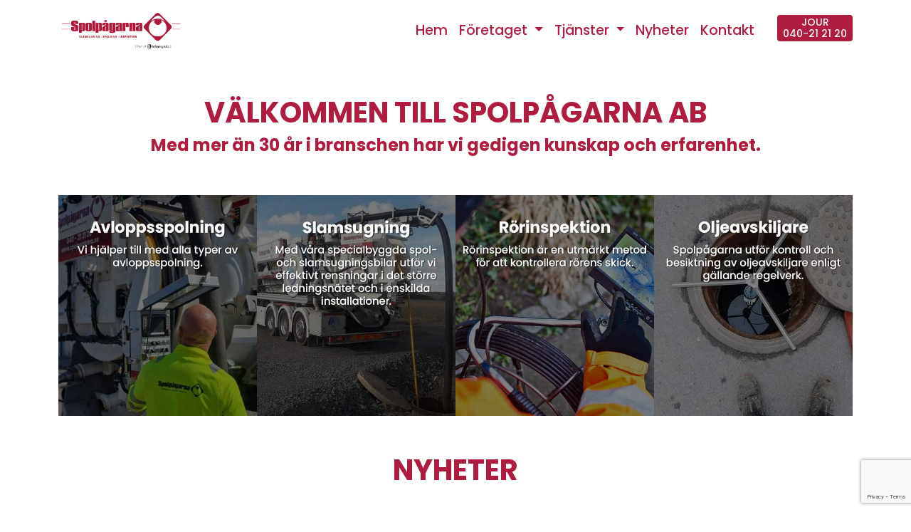

--- FILE ---
content_type: text/html; charset=UTF-8
request_url: https://www.spolpagarna.se/
body_size: 12039
content:
<!doctype html>
<html lang="en"><!-- InstanceBegin template="/Templates/std.dwt.php" codeOutsideHTMLIsLocked="false" -->
<head>
<meta charset="utf-8">
<meta name="viewport" content="width=device-width, initial-scale=1">
<!-- InstanceBeginEditable name="doctitle" -->
<title>Spolpågarna AB | Avloppsspolning och slamsugning i Malmö med omnejd</title>
<!-- InstanceEndEditable -->
<link href="https://cdn.jsdelivr.net/npm/bootstrap@5.3.3/dist/css/bootstrap.min.css" rel="stylesheet" integrity="sha384-QWTKZyjpPEjISv5WaRU9OFeRpok6YctnYmDr5pNlyT2bRjXh0JMhjY6hW+ALEwIH" crossorigin="anonymous">
<link rel="preconnect" href="https://fonts.googleapis.com">
<link rel="preconnect" href="https://fonts.gstatic.com" crossorigin>
<link href="https://fonts.googleapis.com/css2?family=Poppins:ital,wght@0,400;0,500;0,600;0,700;1,400&display=swap" rel="stylesheet">
<link rel="stylesheet" href="https://cdn.jsdelivr.net/npm/bootstrap-icons@1.11.3/font/bootstrap-icons.min.css">
<link href="lib/styles.css" rel="stylesheet" type="text/css">
<meta property="og:site_name" content="Spolpågarna" />
<link rel="canonical" href="https://www.spolpagarna.se/" />
<meta property="og:url" content="https://www.spolpagarna.se/" />
<meta property="og:locale" content="sv_SE" />
<meta property="og:type" content="website" />
<link rel="icon" href="/img/favicon/32x32.png" sizes="32x32" />
<link rel="icon" href="/img/favicon/192x192.png" sizes="192x192" />
<link rel="apple-touch-icon" href="/img/favicon/180x180.png" />
<meta name="msapplication-TileImage" content="/img/favicon/270x270.png" />
<!-- Google tag (gtag.js) -->
<script async src="https://www.googletagmanager.com/gtag/js?id=G-57Z2Y0VH4Z"></script>
<script>
window.dataLayer = window.dataLayer || [];
function gtag(){dataLayer.push(arguments);}
gtag('js', new Date());
gtag('config', 'G-57Z2Y0VH4Z');
</script>
<script src="https://app.weply.chat/widget/2b3a299a1b67112ccd04923f3245b026" async></script>
<!-- InstanceBeginEditable name="head" -->
<meta name="description" content="Spolpågarna hjälper dig med avloppsspolning, slamsugning, rörinspektion (filma rör) med mera i Malmö, Trelleborg, Svedala, Skurup, Vellinge och närliggande kommuner.">
<meta name="keywords" content="stopp i rören, avloppsproblem, översvämning, filma avlopp, slamsugning, avloppsspolning, stopp i avlopp, stopp vask, stopp toa, stopp golvbrunn, stopp kök, rötter i avlopp, högtrycksspolning, rörspolning, rörinspektion, filma rör, malmö, trelleborg, svedala, skurup, vellinge">
<meta property="og:title" content="Spolpågarna" />
<meta property="og:description" content="Inget jobb är för stort eller litet." />
<script src="https://www.google.com/recaptcha/api.js" async defer></script>
<script>
   function onSubmit(token) {
     document.getElementById("kontaktform").submit();
   }
</script>
<!-- InstanceEndEditable -->
</head>
<body>
<nav class="navbar navbar-expand-lg bg-white sticky-top mb-md-3">
    <div class="container-lg"> <a class="navbar-brand" href="/"><img src="img/logo_spolpagarna.png" title="Spolpågarna"/></a>
        <button class="navbar-toggler" type="button" data-bs-toggle="collapse" data-bs-target="#navbarSupportedContent" aria-controls="navbarSupportedContent" aria-expanded="false" aria-label="Toggle navigation"> <span class="navbar-toggler-icon"></span> </button>
        <div class="collapse navbar-collapse" id="navbarSupportedContent">
            <ul class="navbar-nav ms-auto mb-2 mb-lg-0">
                <li class="nav-item"> <a class="nav-link" aria-current="page" href="/">Hem</a> </li>
                <li class="nav-item dropdown"> <a class="nav-link dropdown-toggle" href="#" role="button" data-bs-toggle="dropdown" aria-expanded="false"> Företaget </a>
                    <ul class="dropdown-menu">
                        <li><a class="dropdown-item" href="/historik/">Historik</a></li>
                        <li><a class="dropdown-item" href="/jobb/">Jobba hos oss</a></li>
                        <li><a class="dropdown-item" href="/miljopolicy/">Miljöpolicy</a></li>
                        <li><a class="dropdown-item" href="/personuppgiftspolicy/">Personuppgiftspolicy</a></li>
                        <li><a class="dropdown-item" href="/partners">Partners</a></li>
                    </ul>
                </li>
                <li class="nav-item dropdown"> <a class="nav-link dropdown-toggle" href="#" role="button" data-bs-toggle="dropdown" aria-expanded="false"> Tjänster </a>
                    <ul class="dropdown-menu">
                        <li><a class="dropdown-item" href="/avloppsspolning/">Avloppsspolning</a></li>
                       	<li><a class="dropdown-item" href="/underhallsspolning/">Underhållsspolning</a></li>
			<li><a class="dropdown-item" href="/rotskarning/">Rotskärning och fräsning</a></li>
                        <li><a class="dropdown-item" href="/rorinspektion/">Rörinspektion</a></li>
                        <li><a class="dropdown-item" href="/slamsugning/">Slamsugning</a></li>
                        <li><a class="dropdown-item" href="/besiktning-oljeavskiljare/">Besiktning oljeavskiljare</a></li>
                        <li><a class="dropdown-item" href="/jour/">Jour</a></li>
                    </ul>
                </li>
                <li class="nav-item"> <a class="nav-link" href="/nyheter/">Nyheter</a> </li>
                <li class="nav-item me-lg-4"> <a class="nav-link" href="/kontakt/">Kontakt</a> </li>
                <li class="nav-item"> <a class="btn btn-sm btn-jour bg-spag text-white" href="tel:+4640212120" role="button">JOUR<br>
                    040-21&nbsp;21&nbsp;20</a> </li>
            </ul>
        </div>
    </div>
</nav>
<!-- InstanceBeginEditable name="body" --> 
<!-- Page Content -->
<div class="container-lg">

    <div class="row my-5">
        <div class="col text-center">
            <h1 class="color-spag text-uppercase" style="font-weight:700; font-size: 2.5rem;">Välkommen till Spolpågarna AB</h1>
            <h4 class="color-spag">Med mer än 30 år i branschen har vi gedigen kunskap och erfarenhet.</h4>
        </div>
    </div>
    <div class="row gx-0 my-5">
        <div class="col-xs-12 col-md-6 col-lg-3 pb-1"> <a href="/avloppsspolning/"><img src="img/hover-front/avloppsspolning.jpg" class="w-100" /></a> </div>
        <div class="col-xs-12 col-md-6 col-lg-3 pb-1">
            <div class="bg-image"> <a href="/slamsugning/"> <img src="img/hover-front/slamsugning.jpg" class="w-100" /> </a> </div>
        </div>
        <div class="col-xs-12 col-md-6 col-lg-3 pb-1">
            <div class="bg-image"> <a href="/rorinspektion/"> <img src="img/hover-front/rorinspektion.jpg" class="w-100" /> </a> </div>
        </div>
        <div class="col-xs-12 col-md-6 col-lg-3 pb-1">
            <div class="bg-image"> <a href="/besiktning-oljeavskiljare/"><img src="img/hover-front/oljeavskiljare.jpg" class="w-100" /> </a> </div>
        </div>
    </div>
    
    <div class="row mt-5">
        <div class="col text-center">
            <h1 class="color-spag text-uppercase" style="font-weight:700; font-size: 2.5rem;">Nyheter</h1>
        </div>
    </div>
    <div class="row my-5">
        <div class="col text-center">
	   <script type="text/javascript" src="https://www.juicer.io/embed/spolpagarna/embed-code.js?per=4&columns=4&pages=1&style=slider" async defer></script>
	</div>
  </div>    
            
    <a id="kontakt"></a>
    <div class="row my-5">
        <div class="col mb-4">
	    <h1 class="color-spag text-uppercase" style="font-weight:700; font-size: 2.5rem;">En del av Infralogistic</h1>
	    <p>Spolpågarna förvärvades i april 2025 av <a href="https://infralogistic.se" target=_blank>Infralogistic</a> och vi ser fram mot att fortsätta utveckla våra tjänster tillsammans med våra nya ägare.</p>
	    <p><a href="/press250415.pdf">Läs gärna mer i pressmeddelandet</a>.
	    <p>&nbsp;</p>
            <h1 class="color-spag text-uppercase" style="font-weight:700; font-size: 2.5rem;">Jobba hos oss</h1>
            <p>Är du intresserad av att börja arbeta hos oss på Spolpågarna? </p>
            <p><a class="btn btn-spag" href="/jobb/" role="button">Läs mer</a></p>
            <p class="pt-5"> <a href="https://www.stvf.se" target="_blank"><img src="img/stvf.png" class="img-fluid me-2" style="max-width: 8em;"></a> <a href="https://www.sptass.eu/sv" target="_blank"><img src="img/stor.png" class="img-fluid ms-2" style="max-width: 10em;"></a> </p>
        </div>


        <div class="w-100 d-lg-none d-xs-block"></div>
        <div class="col ingressplatta p-3">
            <h2>Kontakta oss </h2>
                        <form id="kontaktform" method="post" action="/#kontakt" enctype="multipart/form-data">
                <div class="mb-3">
                    <label for="namn" class="form-label">Namn </label>
                    <input type="text" class="form-control required" required id="namn" name="namn" autocomplete="organization" value="">
                </div>
                <div class="mb-3">
                    <label for="tel" class="form-label">Telefon </label>
                    <input type="text" class="form-control required" required id="tel" name="tel" value="">
                </div>
                <div class="mb-3">
                    <label for="email" class="form-label">E-post </label>
                    <input type="email" class="form-control required" required id="email" name="email" value="">
                </div>
                <div class="mb-3">
                    <label for="ovr" class="form-label">Övrig information</label>
                    <textarea name="ovr" class="form-control" rows="4"></textarea>
                </div>
                <div class="mb-3">
                    <div class="form-check">
                        <input class="form-check-input" type="checkbox" value="1" id="agree" name="agree" required >
                        <label class="form-check-label small" for="agree">Jag ger mitt samtycke till att samla in och spara data från detta formulär.</label>
                    </div>
                </div>
                <div class="mb-3">
                    <input type="hidden" name="form_submit" value="1">
                    <button class="btn btn-spag g-recaptcha" type="submit" data-sitekey="6LdKsIYqAAAAAGZ9X9DtQvQBB8ZaD4Z9Uy0QXn0d" data-callback="onSubmit" data-action="submit">Skicka</button>
                </div>
            </form>
        </div>
    </div>
    
</div>
<!-- /.container --> 
<!-- InstanceEndEditable -->
<div class="container-lg">
    <div class="row bg-spag text-white mt-5 p-2 mb-1">
        <div class="col text-center mt-2"><img src="img/logotyp_spolpagarna_inverted_sized.png" class="img-fluid" /></div>
        <div class="col mt-2">
            <p><strong>Kontakt</strong><br>
                <a href="tel:040212120" class="footer_link">Tel: 040 – 21 21 20</a><br>
                <a href="mailto:info@spolpagarna.se" class="footer_link">info@spolpagarna.se</a></p>
        </div>
        <div class="w-100 d-lg-none d-xs-block"></div>
        <div class="col mt-2">
            <p><strong>Vi finns i Malmö</strong><br>
                Singelgatan 8<br>
                21228 Malmö</p>
        </div>
        <div class="col text-center mt-2">
            <div style="font-size: 3rem;">
                <a href="https://www.facebook.com/spolpagarna" class="footer_link" target="_blank"><i class="bi bi-facebook"></i></a>
                <a href="https://se.linkedin.com/company/spolp%C3%A5garna-ab" class="footer_link" target="_blank"><i class="bi bi-linkedin"></i></a>
            </div>
        </div>
    </div>
</div>
<!-- InstanceBeginEditable name="endpage" -->
<!-- InstanceEndEditable --> 
<script src="https://cdn.jsdelivr.net/npm/bootstrap@5.3.3/dist/js/bootstrap.bundle.min.js" integrity="sha384-YvpcrYf0tY3lHB60NNkmXc5s9fDVZLESaAA55NDzOxhy9GkcIdslK1eN7N6jIeHz" crossorigin="anonymous"></script>
</body>
<!-- InstanceEnd --></html>


--- FILE ---
content_type: text/html; charset=utf-8
request_url: https://www.google.com/recaptcha/api2/anchor?ar=1&k=6LdKsIYqAAAAAGZ9X9DtQvQBB8ZaD4Z9Uy0QXn0d&co=aHR0cHM6Ly93d3cuc3BvbHBhZ2FybmEuc2U6NDQz&hl=en&v=N67nZn4AqZkNcbeMu4prBgzg&size=invisible&sa=submit&anchor-ms=20000&execute-ms=30000&cb=fdppad3xxt09
body_size: 48997
content:
<!DOCTYPE HTML><html dir="ltr" lang="en"><head><meta http-equiv="Content-Type" content="text/html; charset=UTF-8">
<meta http-equiv="X-UA-Compatible" content="IE=edge">
<title>reCAPTCHA</title>
<style type="text/css">
/* cyrillic-ext */
@font-face {
  font-family: 'Roboto';
  font-style: normal;
  font-weight: 400;
  font-stretch: 100%;
  src: url(//fonts.gstatic.com/s/roboto/v48/KFO7CnqEu92Fr1ME7kSn66aGLdTylUAMa3GUBHMdazTgWw.woff2) format('woff2');
  unicode-range: U+0460-052F, U+1C80-1C8A, U+20B4, U+2DE0-2DFF, U+A640-A69F, U+FE2E-FE2F;
}
/* cyrillic */
@font-face {
  font-family: 'Roboto';
  font-style: normal;
  font-weight: 400;
  font-stretch: 100%;
  src: url(//fonts.gstatic.com/s/roboto/v48/KFO7CnqEu92Fr1ME7kSn66aGLdTylUAMa3iUBHMdazTgWw.woff2) format('woff2');
  unicode-range: U+0301, U+0400-045F, U+0490-0491, U+04B0-04B1, U+2116;
}
/* greek-ext */
@font-face {
  font-family: 'Roboto';
  font-style: normal;
  font-weight: 400;
  font-stretch: 100%;
  src: url(//fonts.gstatic.com/s/roboto/v48/KFO7CnqEu92Fr1ME7kSn66aGLdTylUAMa3CUBHMdazTgWw.woff2) format('woff2');
  unicode-range: U+1F00-1FFF;
}
/* greek */
@font-face {
  font-family: 'Roboto';
  font-style: normal;
  font-weight: 400;
  font-stretch: 100%;
  src: url(//fonts.gstatic.com/s/roboto/v48/KFO7CnqEu92Fr1ME7kSn66aGLdTylUAMa3-UBHMdazTgWw.woff2) format('woff2');
  unicode-range: U+0370-0377, U+037A-037F, U+0384-038A, U+038C, U+038E-03A1, U+03A3-03FF;
}
/* math */
@font-face {
  font-family: 'Roboto';
  font-style: normal;
  font-weight: 400;
  font-stretch: 100%;
  src: url(//fonts.gstatic.com/s/roboto/v48/KFO7CnqEu92Fr1ME7kSn66aGLdTylUAMawCUBHMdazTgWw.woff2) format('woff2');
  unicode-range: U+0302-0303, U+0305, U+0307-0308, U+0310, U+0312, U+0315, U+031A, U+0326-0327, U+032C, U+032F-0330, U+0332-0333, U+0338, U+033A, U+0346, U+034D, U+0391-03A1, U+03A3-03A9, U+03B1-03C9, U+03D1, U+03D5-03D6, U+03F0-03F1, U+03F4-03F5, U+2016-2017, U+2034-2038, U+203C, U+2040, U+2043, U+2047, U+2050, U+2057, U+205F, U+2070-2071, U+2074-208E, U+2090-209C, U+20D0-20DC, U+20E1, U+20E5-20EF, U+2100-2112, U+2114-2115, U+2117-2121, U+2123-214F, U+2190, U+2192, U+2194-21AE, U+21B0-21E5, U+21F1-21F2, U+21F4-2211, U+2213-2214, U+2216-22FF, U+2308-230B, U+2310, U+2319, U+231C-2321, U+2336-237A, U+237C, U+2395, U+239B-23B7, U+23D0, U+23DC-23E1, U+2474-2475, U+25AF, U+25B3, U+25B7, U+25BD, U+25C1, U+25CA, U+25CC, U+25FB, U+266D-266F, U+27C0-27FF, U+2900-2AFF, U+2B0E-2B11, U+2B30-2B4C, U+2BFE, U+3030, U+FF5B, U+FF5D, U+1D400-1D7FF, U+1EE00-1EEFF;
}
/* symbols */
@font-face {
  font-family: 'Roboto';
  font-style: normal;
  font-weight: 400;
  font-stretch: 100%;
  src: url(//fonts.gstatic.com/s/roboto/v48/KFO7CnqEu92Fr1ME7kSn66aGLdTylUAMaxKUBHMdazTgWw.woff2) format('woff2');
  unicode-range: U+0001-000C, U+000E-001F, U+007F-009F, U+20DD-20E0, U+20E2-20E4, U+2150-218F, U+2190, U+2192, U+2194-2199, U+21AF, U+21E6-21F0, U+21F3, U+2218-2219, U+2299, U+22C4-22C6, U+2300-243F, U+2440-244A, U+2460-24FF, U+25A0-27BF, U+2800-28FF, U+2921-2922, U+2981, U+29BF, U+29EB, U+2B00-2BFF, U+4DC0-4DFF, U+FFF9-FFFB, U+10140-1018E, U+10190-1019C, U+101A0, U+101D0-101FD, U+102E0-102FB, U+10E60-10E7E, U+1D2C0-1D2D3, U+1D2E0-1D37F, U+1F000-1F0FF, U+1F100-1F1AD, U+1F1E6-1F1FF, U+1F30D-1F30F, U+1F315, U+1F31C, U+1F31E, U+1F320-1F32C, U+1F336, U+1F378, U+1F37D, U+1F382, U+1F393-1F39F, U+1F3A7-1F3A8, U+1F3AC-1F3AF, U+1F3C2, U+1F3C4-1F3C6, U+1F3CA-1F3CE, U+1F3D4-1F3E0, U+1F3ED, U+1F3F1-1F3F3, U+1F3F5-1F3F7, U+1F408, U+1F415, U+1F41F, U+1F426, U+1F43F, U+1F441-1F442, U+1F444, U+1F446-1F449, U+1F44C-1F44E, U+1F453, U+1F46A, U+1F47D, U+1F4A3, U+1F4B0, U+1F4B3, U+1F4B9, U+1F4BB, U+1F4BF, U+1F4C8-1F4CB, U+1F4D6, U+1F4DA, U+1F4DF, U+1F4E3-1F4E6, U+1F4EA-1F4ED, U+1F4F7, U+1F4F9-1F4FB, U+1F4FD-1F4FE, U+1F503, U+1F507-1F50B, U+1F50D, U+1F512-1F513, U+1F53E-1F54A, U+1F54F-1F5FA, U+1F610, U+1F650-1F67F, U+1F687, U+1F68D, U+1F691, U+1F694, U+1F698, U+1F6AD, U+1F6B2, U+1F6B9-1F6BA, U+1F6BC, U+1F6C6-1F6CF, U+1F6D3-1F6D7, U+1F6E0-1F6EA, U+1F6F0-1F6F3, U+1F6F7-1F6FC, U+1F700-1F7FF, U+1F800-1F80B, U+1F810-1F847, U+1F850-1F859, U+1F860-1F887, U+1F890-1F8AD, U+1F8B0-1F8BB, U+1F8C0-1F8C1, U+1F900-1F90B, U+1F93B, U+1F946, U+1F984, U+1F996, U+1F9E9, U+1FA00-1FA6F, U+1FA70-1FA7C, U+1FA80-1FA89, U+1FA8F-1FAC6, U+1FACE-1FADC, U+1FADF-1FAE9, U+1FAF0-1FAF8, U+1FB00-1FBFF;
}
/* vietnamese */
@font-face {
  font-family: 'Roboto';
  font-style: normal;
  font-weight: 400;
  font-stretch: 100%;
  src: url(//fonts.gstatic.com/s/roboto/v48/KFO7CnqEu92Fr1ME7kSn66aGLdTylUAMa3OUBHMdazTgWw.woff2) format('woff2');
  unicode-range: U+0102-0103, U+0110-0111, U+0128-0129, U+0168-0169, U+01A0-01A1, U+01AF-01B0, U+0300-0301, U+0303-0304, U+0308-0309, U+0323, U+0329, U+1EA0-1EF9, U+20AB;
}
/* latin-ext */
@font-face {
  font-family: 'Roboto';
  font-style: normal;
  font-weight: 400;
  font-stretch: 100%;
  src: url(//fonts.gstatic.com/s/roboto/v48/KFO7CnqEu92Fr1ME7kSn66aGLdTylUAMa3KUBHMdazTgWw.woff2) format('woff2');
  unicode-range: U+0100-02BA, U+02BD-02C5, U+02C7-02CC, U+02CE-02D7, U+02DD-02FF, U+0304, U+0308, U+0329, U+1D00-1DBF, U+1E00-1E9F, U+1EF2-1EFF, U+2020, U+20A0-20AB, U+20AD-20C0, U+2113, U+2C60-2C7F, U+A720-A7FF;
}
/* latin */
@font-face {
  font-family: 'Roboto';
  font-style: normal;
  font-weight: 400;
  font-stretch: 100%;
  src: url(//fonts.gstatic.com/s/roboto/v48/KFO7CnqEu92Fr1ME7kSn66aGLdTylUAMa3yUBHMdazQ.woff2) format('woff2');
  unicode-range: U+0000-00FF, U+0131, U+0152-0153, U+02BB-02BC, U+02C6, U+02DA, U+02DC, U+0304, U+0308, U+0329, U+2000-206F, U+20AC, U+2122, U+2191, U+2193, U+2212, U+2215, U+FEFF, U+FFFD;
}
/* cyrillic-ext */
@font-face {
  font-family: 'Roboto';
  font-style: normal;
  font-weight: 500;
  font-stretch: 100%;
  src: url(//fonts.gstatic.com/s/roboto/v48/KFO7CnqEu92Fr1ME7kSn66aGLdTylUAMa3GUBHMdazTgWw.woff2) format('woff2');
  unicode-range: U+0460-052F, U+1C80-1C8A, U+20B4, U+2DE0-2DFF, U+A640-A69F, U+FE2E-FE2F;
}
/* cyrillic */
@font-face {
  font-family: 'Roboto';
  font-style: normal;
  font-weight: 500;
  font-stretch: 100%;
  src: url(//fonts.gstatic.com/s/roboto/v48/KFO7CnqEu92Fr1ME7kSn66aGLdTylUAMa3iUBHMdazTgWw.woff2) format('woff2');
  unicode-range: U+0301, U+0400-045F, U+0490-0491, U+04B0-04B1, U+2116;
}
/* greek-ext */
@font-face {
  font-family: 'Roboto';
  font-style: normal;
  font-weight: 500;
  font-stretch: 100%;
  src: url(//fonts.gstatic.com/s/roboto/v48/KFO7CnqEu92Fr1ME7kSn66aGLdTylUAMa3CUBHMdazTgWw.woff2) format('woff2');
  unicode-range: U+1F00-1FFF;
}
/* greek */
@font-face {
  font-family: 'Roboto';
  font-style: normal;
  font-weight: 500;
  font-stretch: 100%;
  src: url(//fonts.gstatic.com/s/roboto/v48/KFO7CnqEu92Fr1ME7kSn66aGLdTylUAMa3-UBHMdazTgWw.woff2) format('woff2');
  unicode-range: U+0370-0377, U+037A-037F, U+0384-038A, U+038C, U+038E-03A1, U+03A3-03FF;
}
/* math */
@font-face {
  font-family: 'Roboto';
  font-style: normal;
  font-weight: 500;
  font-stretch: 100%;
  src: url(//fonts.gstatic.com/s/roboto/v48/KFO7CnqEu92Fr1ME7kSn66aGLdTylUAMawCUBHMdazTgWw.woff2) format('woff2');
  unicode-range: U+0302-0303, U+0305, U+0307-0308, U+0310, U+0312, U+0315, U+031A, U+0326-0327, U+032C, U+032F-0330, U+0332-0333, U+0338, U+033A, U+0346, U+034D, U+0391-03A1, U+03A3-03A9, U+03B1-03C9, U+03D1, U+03D5-03D6, U+03F0-03F1, U+03F4-03F5, U+2016-2017, U+2034-2038, U+203C, U+2040, U+2043, U+2047, U+2050, U+2057, U+205F, U+2070-2071, U+2074-208E, U+2090-209C, U+20D0-20DC, U+20E1, U+20E5-20EF, U+2100-2112, U+2114-2115, U+2117-2121, U+2123-214F, U+2190, U+2192, U+2194-21AE, U+21B0-21E5, U+21F1-21F2, U+21F4-2211, U+2213-2214, U+2216-22FF, U+2308-230B, U+2310, U+2319, U+231C-2321, U+2336-237A, U+237C, U+2395, U+239B-23B7, U+23D0, U+23DC-23E1, U+2474-2475, U+25AF, U+25B3, U+25B7, U+25BD, U+25C1, U+25CA, U+25CC, U+25FB, U+266D-266F, U+27C0-27FF, U+2900-2AFF, U+2B0E-2B11, U+2B30-2B4C, U+2BFE, U+3030, U+FF5B, U+FF5D, U+1D400-1D7FF, U+1EE00-1EEFF;
}
/* symbols */
@font-face {
  font-family: 'Roboto';
  font-style: normal;
  font-weight: 500;
  font-stretch: 100%;
  src: url(//fonts.gstatic.com/s/roboto/v48/KFO7CnqEu92Fr1ME7kSn66aGLdTylUAMaxKUBHMdazTgWw.woff2) format('woff2');
  unicode-range: U+0001-000C, U+000E-001F, U+007F-009F, U+20DD-20E0, U+20E2-20E4, U+2150-218F, U+2190, U+2192, U+2194-2199, U+21AF, U+21E6-21F0, U+21F3, U+2218-2219, U+2299, U+22C4-22C6, U+2300-243F, U+2440-244A, U+2460-24FF, U+25A0-27BF, U+2800-28FF, U+2921-2922, U+2981, U+29BF, U+29EB, U+2B00-2BFF, U+4DC0-4DFF, U+FFF9-FFFB, U+10140-1018E, U+10190-1019C, U+101A0, U+101D0-101FD, U+102E0-102FB, U+10E60-10E7E, U+1D2C0-1D2D3, U+1D2E0-1D37F, U+1F000-1F0FF, U+1F100-1F1AD, U+1F1E6-1F1FF, U+1F30D-1F30F, U+1F315, U+1F31C, U+1F31E, U+1F320-1F32C, U+1F336, U+1F378, U+1F37D, U+1F382, U+1F393-1F39F, U+1F3A7-1F3A8, U+1F3AC-1F3AF, U+1F3C2, U+1F3C4-1F3C6, U+1F3CA-1F3CE, U+1F3D4-1F3E0, U+1F3ED, U+1F3F1-1F3F3, U+1F3F5-1F3F7, U+1F408, U+1F415, U+1F41F, U+1F426, U+1F43F, U+1F441-1F442, U+1F444, U+1F446-1F449, U+1F44C-1F44E, U+1F453, U+1F46A, U+1F47D, U+1F4A3, U+1F4B0, U+1F4B3, U+1F4B9, U+1F4BB, U+1F4BF, U+1F4C8-1F4CB, U+1F4D6, U+1F4DA, U+1F4DF, U+1F4E3-1F4E6, U+1F4EA-1F4ED, U+1F4F7, U+1F4F9-1F4FB, U+1F4FD-1F4FE, U+1F503, U+1F507-1F50B, U+1F50D, U+1F512-1F513, U+1F53E-1F54A, U+1F54F-1F5FA, U+1F610, U+1F650-1F67F, U+1F687, U+1F68D, U+1F691, U+1F694, U+1F698, U+1F6AD, U+1F6B2, U+1F6B9-1F6BA, U+1F6BC, U+1F6C6-1F6CF, U+1F6D3-1F6D7, U+1F6E0-1F6EA, U+1F6F0-1F6F3, U+1F6F7-1F6FC, U+1F700-1F7FF, U+1F800-1F80B, U+1F810-1F847, U+1F850-1F859, U+1F860-1F887, U+1F890-1F8AD, U+1F8B0-1F8BB, U+1F8C0-1F8C1, U+1F900-1F90B, U+1F93B, U+1F946, U+1F984, U+1F996, U+1F9E9, U+1FA00-1FA6F, U+1FA70-1FA7C, U+1FA80-1FA89, U+1FA8F-1FAC6, U+1FACE-1FADC, U+1FADF-1FAE9, U+1FAF0-1FAF8, U+1FB00-1FBFF;
}
/* vietnamese */
@font-face {
  font-family: 'Roboto';
  font-style: normal;
  font-weight: 500;
  font-stretch: 100%;
  src: url(//fonts.gstatic.com/s/roboto/v48/KFO7CnqEu92Fr1ME7kSn66aGLdTylUAMa3OUBHMdazTgWw.woff2) format('woff2');
  unicode-range: U+0102-0103, U+0110-0111, U+0128-0129, U+0168-0169, U+01A0-01A1, U+01AF-01B0, U+0300-0301, U+0303-0304, U+0308-0309, U+0323, U+0329, U+1EA0-1EF9, U+20AB;
}
/* latin-ext */
@font-face {
  font-family: 'Roboto';
  font-style: normal;
  font-weight: 500;
  font-stretch: 100%;
  src: url(//fonts.gstatic.com/s/roboto/v48/KFO7CnqEu92Fr1ME7kSn66aGLdTylUAMa3KUBHMdazTgWw.woff2) format('woff2');
  unicode-range: U+0100-02BA, U+02BD-02C5, U+02C7-02CC, U+02CE-02D7, U+02DD-02FF, U+0304, U+0308, U+0329, U+1D00-1DBF, U+1E00-1E9F, U+1EF2-1EFF, U+2020, U+20A0-20AB, U+20AD-20C0, U+2113, U+2C60-2C7F, U+A720-A7FF;
}
/* latin */
@font-face {
  font-family: 'Roboto';
  font-style: normal;
  font-weight: 500;
  font-stretch: 100%;
  src: url(//fonts.gstatic.com/s/roboto/v48/KFO7CnqEu92Fr1ME7kSn66aGLdTylUAMa3yUBHMdazQ.woff2) format('woff2');
  unicode-range: U+0000-00FF, U+0131, U+0152-0153, U+02BB-02BC, U+02C6, U+02DA, U+02DC, U+0304, U+0308, U+0329, U+2000-206F, U+20AC, U+2122, U+2191, U+2193, U+2212, U+2215, U+FEFF, U+FFFD;
}
/* cyrillic-ext */
@font-face {
  font-family: 'Roboto';
  font-style: normal;
  font-weight: 900;
  font-stretch: 100%;
  src: url(//fonts.gstatic.com/s/roboto/v48/KFO7CnqEu92Fr1ME7kSn66aGLdTylUAMa3GUBHMdazTgWw.woff2) format('woff2');
  unicode-range: U+0460-052F, U+1C80-1C8A, U+20B4, U+2DE0-2DFF, U+A640-A69F, U+FE2E-FE2F;
}
/* cyrillic */
@font-face {
  font-family: 'Roboto';
  font-style: normal;
  font-weight: 900;
  font-stretch: 100%;
  src: url(//fonts.gstatic.com/s/roboto/v48/KFO7CnqEu92Fr1ME7kSn66aGLdTylUAMa3iUBHMdazTgWw.woff2) format('woff2');
  unicode-range: U+0301, U+0400-045F, U+0490-0491, U+04B0-04B1, U+2116;
}
/* greek-ext */
@font-face {
  font-family: 'Roboto';
  font-style: normal;
  font-weight: 900;
  font-stretch: 100%;
  src: url(//fonts.gstatic.com/s/roboto/v48/KFO7CnqEu92Fr1ME7kSn66aGLdTylUAMa3CUBHMdazTgWw.woff2) format('woff2');
  unicode-range: U+1F00-1FFF;
}
/* greek */
@font-face {
  font-family: 'Roboto';
  font-style: normal;
  font-weight: 900;
  font-stretch: 100%;
  src: url(//fonts.gstatic.com/s/roboto/v48/KFO7CnqEu92Fr1ME7kSn66aGLdTylUAMa3-UBHMdazTgWw.woff2) format('woff2');
  unicode-range: U+0370-0377, U+037A-037F, U+0384-038A, U+038C, U+038E-03A1, U+03A3-03FF;
}
/* math */
@font-face {
  font-family: 'Roboto';
  font-style: normal;
  font-weight: 900;
  font-stretch: 100%;
  src: url(//fonts.gstatic.com/s/roboto/v48/KFO7CnqEu92Fr1ME7kSn66aGLdTylUAMawCUBHMdazTgWw.woff2) format('woff2');
  unicode-range: U+0302-0303, U+0305, U+0307-0308, U+0310, U+0312, U+0315, U+031A, U+0326-0327, U+032C, U+032F-0330, U+0332-0333, U+0338, U+033A, U+0346, U+034D, U+0391-03A1, U+03A3-03A9, U+03B1-03C9, U+03D1, U+03D5-03D6, U+03F0-03F1, U+03F4-03F5, U+2016-2017, U+2034-2038, U+203C, U+2040, U+2043, U+2047, U+2050, U+2057, U+205F, U+2070-2071, U+2074-208E, U+2090-209C, U+20D0-20DC, U+20E1, U+20E5-20EF, U+2100-2112, U+2114-2115, U+2117-2121, U+2123-214F, U+2190, U+2192, U+2194-21AE, U+21B0-21E5, U+21F1-21F2, U+21F4-2211, U+2213-2214, U+2216-22FF, U+2308-230B, U+2310, U+2319, U+231C-2321, U+2336-237A, U+237C, U+2395, U+239B-23B7, U+23D0, U+23DC-23E1, U+2474-2475, U+25AF, U+25B3, U+25B7, U+25BD, U+25C1, U+25CA, U+25CC, U+25FB, U+266D-266F, U+27C0-27FF, U+2900-2AFF, U+2B0E-2B11, U+2B30-2B4C, U+2BFE, U+3030, U+FF5B, U+FF5D, U+1D400-1D7FF, U+1EE00-1EEFF;
}
/* symbols */
@font-face {
  font-family: 'Roboto';
  font-style: normal;
  font-weight: 900;
  font-stretch: 100%;
  src: url(//fonts.gstatic.com/s/roboto/v48/KFO7CnqEu92Fr1ME7kSn66aGLdTylUAMaxKUBHMdazTgWw.woff2) format('woff2');
  unicode-range: U+0001-000C, U+000E-001F, U+007F-009F, U+20DD-20E0, U+20E2-20E4, U+2150-218F, U+2190, U+2192, U+2194-2199, U+21AF, U+21E6-21F0, U+21F3, U+2218-2219, U+2299, U+22C4-22C6, U+2300-243F, U+2440-244A, U+2460-24FF, U+25A0-27BF, U+2800-28FF, U+2921-2922, U+2981, U+29BF, U+29EB, U+2B00-2BFF, U+4DC0-4DFF, U+FFF9-FFFB, U+10140-1018E, U+10190-1019C, U+101A0, U+101D0-101FD, U+102E0-102FB, U+10E60-10E7E, U+1D2C0-1D2D3, U+1D2E0-1D37F, U+1F000-1F0FF, U+1F100-1F1AD, U+1F1E6-1F1FF, U+1F30D-1F30F, U+1F315, U+1F31C, U+1F31E, U+1F320-1F32C, U+1F336, U+1F378, U+1F37D, U+1F382, U+1F393-1F39F, U+1F3A7-1F3A8, U+1F3AC-1F3AF, U+1F3C2, U+1F3C4-1F3C6, U+1F3CA-1F3CE, U+1F3D4-1F3E0, U+1F3ED, U+1F3F1-1F3F3, U+1F3F5-1F3F7, U+1F408, U+1F415, U+1F41F, U+1F426, U+1F43F, U+1F441-1F442, U+1F444, U+1F446-1F449, U+1F44C-1F44E, U+1F453, U+1F46A, U+1F47D, U+1F4A3, U+1F4B0, U+1F4B3, U+1F4B9, U+1F4BB, U+1F4BF, U+1F4C8-1F4CB, U+1F4D6, U+1F4DA, U+1F4DF, U+1F4E3-1F4E6, U+1F4EA-1F4ED, U+1F4F7, U+1F4F9-1F4FB, U+1F4FD-1F4FE, U+1F503, U+1F507-1F50B, U+1F50D, U+1F512-1F513, U+1F53E-1F54A, U+1F54F-1F5FA, U+1F610, U+1F650-1F67F, U+1F687, U+1F68D, U+1F691, U+1F694, U+1F698, U+1F6AD, U+1F6B2, U+1F6B9-1F6BA, U+1F6BC, U+1F6C6-1F6CF, U+1F6D3-1F6D7, U+1F6E0-1F6EA, U+1F6F0-1F6F3, U+1F6F7-1F6FC, U+1F700-1F7FF, U+1F800-1F80B, U+1F810-1F847, U+1F850-1F859, U+1F860-1F887, U+1F890-1F8AD, U+1F8B0-1F8BB, U+1F8C0-1F8C1, U+1F900-1F90B, U+1F93B, U+1F946, U+1F984, U+1F996, U+1F9E9, U+1FA00-1FA6F, U+1FA70-1FA7C, U+1FA80-1FA89, U+1FA8F-1FAC6, U+1FACE-1FADC, U+1FADF-1FAE9, U+1FAF0-1FAF8, U+1FB00-1FBFF;
}
/* vietnamese */
@font-face {
  font-family: 'Roboto';
  font-style: normal;
  font-weight: 900;
  font-stretch: 100%;
  src: url(//fonts.gstatic.com/s/roboto/v48/KFO7CnqEu92Fr1ME7kSn66aGLdTylUAMa3OUBHMdazTgWw.woff2) format('woff2');
  unicode-range: U+0102-0103, U+0110-0111, U+0128-0129, U+0168-0169, U+01A0-01A1, U+01AF-01B0, U+0300-0301, U+0303-0304, U+0308-0309, U+0323, U+0329, U+1EA0-1EF9, U+20AB;
}
/* latin-ext */
@font-face {
  font-family: 'Roboto';
  font-style: normal;
  font-weight: 900;
  font-stretch: 100%;
  src: url(//fonts.gstatic.com/s/roboto/v48/KFO7CnqEu92Fr1ME7kSn66aGLdTylUAMa3KUBHMdazTgWw.woff2) format('woff2');
  unicode-range: U+0100-02BA, U+02BD-02C5, U+02C7-02CC, U+02CE-02D7, U+02DD-02FF, U+0304, U+0308, U+0329, U+1D00-1DBF, U+1E00-1E9F, U+1EF2-1EFF, U+2020, U+20A0-20AB, U+20AD-20C0, U+2113, U+2C60-2C7F, U+A720-A7FF;
}
/* latin */
@font-face {
  font-family: 'Roboto';
  font-style: normal;
  font-weight: 900;
  font-stretch: 100%;
  src: url(//fonts.gstatic.com/s/roboto/v48/KFO7CnqEu92Fr1ME7kSn66aGLdTylUAMa3yUBHMdazQ.woff2) format('woff2');
  unicode-range: U+0000-00FF, U+0131, U+0152-0153, U+02BB-02BC, U+02C6, U+02DA, U+02DC, U+0304, U+0308, U+0329, U+2000-206F, U+20AC, U+2122, U+2191, U+2193, U+2212, U+2215, U+FEFF, U+FFFD;
}

</style>
<link rel="stylesheet" type="text/css" href="https://www.gstatic.com/recaptcha/releases/N67nZn4AqZkNcbeMu4prBgzg/styles__ltr.css">
<script nonce="RE_5JRZtbxXGvmVB7ofYTA" type="text/javascript">window['__recaptcha_api'] = 'https://www.google.com/recaptcha/api2/';</script>
<script type="text/javascript" src="https://www.gstatic.com/recaptcha/releases/N67nZn4AqZkNcbeMu4prBgzg/recaptcha__en.js" nonce="RE_5JRZtbxXGvmVB7ofYTA">
      
    </script></head>
<body><div id="rc-anchor-alert" class="rc-anchor-alert"></div>
<input type="hidden" id="recaptcha-token" value="[base64]">
<script type="text/javascript" nonce="RE_5JRZtbxXGvmVB7ofYTA">
      recaptcha.anchor.Main.init("[\x22ainput\x22,[\x22bgdata\x22,\x22\x22,\[base64]/[base64]/[base64]/bmV3IHJbeF0oY1swXSk6RT09Mj9uZXcgclt4XShjWzBdLGNbMV0pOkU9PTM/bmV3IHJbeF0oY1swXSxjWzFdLGNbMl0pOkU9PTQ/[base64]/[base64]/[base64]/[base64]/[base64]/[base64]/[base64]/[base64]\x22,\[base64]\\u003d\\u003d\x22,\x22wrVvei0ow4wuw4zDmcOuC8Obw7XCgBDDg3giWlHDiMK+NDt5w7/CrTfCgcKPwoQBbSHDmMO8DUnCr8O1F3Q/[base64]/Dh8OUwqTCl8KqwqHDnsO/V8KPwp85UMKpw5QJwqfChx8VwpRmw7rDoTLDoiovB8OEKsOgTyllwqcaaMKKOMO5eSNfFn7DnRPDlkTCuhHDo8OsWMOWwo3DqjBGwpMtZsKIEQfCg8Okw4RQaUVxw7Imw7xcYMO/wqEIIlbDlyQ2wo9/wrQ0dFspw6nDrsOMR3/Cuh3CusKCR8K/C8KFBzJ7fsKZw4zCocKnwp5oW8KQw5JlEjk7VjvDm8K6wpJ7wqERCMKuw6QXM1lUBgfDuRlMwqTCgMKRw5fCr3lRw4QEcBjCncKrO1dHwp/CssKOWjZRPm/Dn8OYw5ARw4HDqsK3O2sFwpZiUsOzWMKyQBrDpwkBw6hSw4XDncKgN8OifQccw4/ChHlgw4TDjMOkwpzCmV01bTfCpMKww4ZtHmhGNcKfCg9nw5ZvwowfZ03DqsOaOcOnwqh/[base64]/w6sAw7Q6Ox/CrBfDhUMjw5HCuiBCC8O4wqsgwp5AIsKbw6zCrcOYPsK9wo7DqA3CmgPCtjbDlsKaASUuwoRhWXIIwoTDononIhvCk8KNAcKXNUTDvMOER8OCUsKmQ3/DrCXCrMO1Z0smW8O6c8KRwr/[base64]/DqFZtVBB+w6hrUXYkBT3DnMKvwoNAfV9+VXENwojCvmvDr0TDtj7ClhHCqcKsfQQKw7PDiChyw4TCvsObIjvDtcO5J8K7w4hSWsKKw6BgHiXDg13DuUfDjGF3wpdZw7F+RMKowrsnwqZpGi1Gw4fCgx/DuXEpw4pcfBLCtcK0fBBbwoANCcOiesOWwrXDgcKNVWhKwqAywpAMIsOBw6IdBsKFw4kKTsK/wrlvX8Okwrp0LcKcAcOECsKLFcOJacONPy7Co8Osw6BPwrfDizzCiGjDhsKMwoELVUo1IXfCmMOPwpzDuF/[base64]/Cgz8DeicHCcK1DcO9DMOJwqZCwrM7dRLDonFrw495MQbDhcOFwp4dScKMwogCPx9Lwpl1w641SsOqVRbDg3Y5fsONGCwLd8KEwrY5wobDisOia3PDgw7Dhk/DosK4E1jCncKrw5PCpF3Ci8OtwprDlDRWw4zCo8OzPx09wpERw70dLRTDuUB3NcOVwqRMwpDDvRtHwqZ3X8OnZMKFwrbCq8KfwpbChFkJwoRqwo/[base64]/[base64]/CvsKaw7FpNg7DjMK2wp3CmsKORB/DvkMswpPDoCkBwojCo1nCg3N+VXF7ccOwMGBlWhDDuUvCmcODwoTCrcO1IEnClW/Cvj49V3fCtcOTw6sGwo9ewqhswql/aRTCrETDnsOSe8OpKcK/[base64]/[base64]/VgzCmsOnw7bDu8O9NMKiw4/Djl7Cg8OdUMKIwpMWKy7DtcOOHsOjwolnwqd+w64rMMKfUnNQwrlsw7coIcKmwpHDk2sXdMOzdS8Dwr/DjcOBwr8xw6kkwqYdw6nDq8K9acOeCcOFwoJdwovCryXCvcOxElZzdcOHN8K8SRV2DHjCnsOiY8KnwqAFKcKcw6FCwpBOw6ZBR8KNwrjCkMKpwrcBEsKOeMOyVhfDjcKrwqjDnMKDw6PCqXJeJMOjwr/CsUABw4zDusOEKMOgw6jDhMOQZWxFw7jCgzsDwojCoMKwdlEeVcOxZgjDvMOSwrHDugZ8GMKIEGLCosKCLgE6TMOQX0V1w6vCuV0Hw6BHCjfCiMOpworDgsKew4PDpcOgL8Ocw4/CmsOPSsOzw4/CsMKZwqfCsQVKA8OKw5PDp8O1w69/GTYlM8O0w7nDi0NSw49/w73CqFR5wqXDrlTCmMK6w6HDgsOCwp/CtMKYc8OVK8KYXsObw4h+wpRvw6drw7LCmcKCw6wudcO2XGrCuQHDiBrDqMK9wqHCjF/ChcKFdR5bfC3CnTDDl8OWBMO8Z03CpMKyJ04wesOydV7CjMKVOMOfw41vTH4Bw5XCssKzwpvDllgpwqLDhsOPM8KXCcOPchvDgEFHXAzDgErCsi/DhDFQwp50P8OBw7F+FMKeU8KlWcO1wpQaeyjDm8OGwpNdNsOkw5pgwozCvBF7w6TDrzNaXVBaNy7CpMKVw4FBwq/DjcODw5xiwprDiXQowoQ+F8K6PMO7MMKBw43Ci8KGN0fDlkMrw4ECwrQ9w4VDw61VaMOjwozCkmccS8O0Xz/DvMKOK07DjkZnchTDvjDDu3fDscKHw51fwqZKYRnDvhMuwojCuMK6w4ptXcKUbSbDuCbDo8O0w4EQacOIw6J2eMOXwqjCp8Ozw7jDsMKpwohMw6EAYsO7wosiwpbCiABmEcKJw6/[base64]/w4jCpMOuFmrCvMOMwod9w6HDh3J1woNewo3DuCc4wpvCil5ZwqfCrsOONxF5E8KFw4UzaXnDnA3DhcKBwpQVwqzCkkjDgcK6w5gvWQkawpoHw6DCuMK5QcKVwpHDqsKgw5Mbw5jChsORwos/AcKYwpIYw6PCiT8JM0M6w5vDnGQBw7/[base64]/[base64]/DscKqThzCsGzDnXQBTsKswonCicKEw5dVw5JIw7dvXMOrS8KfScK5wq8cdMKbwqgtGi/CoMKWSMK7wqrCpcOCHsKQCDDCqHhkw7JuSxHCoDYbBsKNwr7DvUHDoy5aAcOJQE7CvgHCtMOOMsOawobDlkkrNMOlFsKrwr8CwrvDlGrDuzUTw6/Dg8Koe8OJMMKyw55Iw7pqTcKFO3c+woxlHjjCm8KHwqBsQsOrwpzDuh1ZCsKxwpvDhsOpw4LDl1wkXsONIcKqwqthB280w4ABwpDCmsK3w6MceHjDnQDDrcKDwolXwpxYwqvCghtRCcOdbg1xw6/Cn0/DqcO9w68Rw6XCpsOEf1gAZsKfw5/DqMK8YMKGwrt7wpswwp1rasOuwrTCusKMw5HCusKzw7oeMsK/bGDCono3wo84w4UXA8KmAHtgDA3Dr8KcayAIByVPw7MIwo7Cm2TCl3xtw7E1d8OzGcOZwrN+XMKDLWYAwpzCrsKKdMOdwofDjG1GO8Ktw7DCosOSfjHDtMOaW8OCw4DDuMOmOcKecsOTwp/DnV0ww48CwpXDvnxLfsKOTTREw6nCrAvChcOwdcOJYcK/[base64]/[base64]/DhcOeKxzCswDCo8K/w6RFwqrDmsKNWMKcw7YJExUlwobDn8KYXz1pPsO4eMOOJwjCucO9wodoPMODGxYuw7XCoMK2YcO8w57ClEPCpBgxQAZ4Zw/DqcOcw5TDqXJDPsOpEsKNwrLDrMKBcMOUwrIsPsOXw606wphowrzCosK6AcKJwpbDh8KoAcOEw43Cm8Opw6nDrUHDmwp/w79kdMKCw5/CuMKze8KRw7bDpcOnPEY+w6fDgsOMJcKocsKkw68Rb8ONGcKWw7FiY8KYVhJwwpjClsOjLTV+I8KwwpDDtjhuWQ/Cm8OVHMO8TXAOU17DjsKzHxBBYVgACsKkfVrDgcOhd8KcM8OFw6DChcOObA/Cq09qw4HDhcO9wrXCrcOJRQ/Dh3PDm8OYwpA1bQbChsOawqnChsKVIMKSw5kHOkjCvjllFwjDocOgDx7Dhn7DrANWwpl/[base64]/DicOfJcKawr3CrsK5eCnDum7CpsKmF8KtwqLCozhVw73Cs8OIw4Z0BsKSGEHCrcKaWV5xw5vCtTtCYcOswrRebsKYw5N6wrEvw6gywrF2dMKAw6nCoMOBwrLDkMKLAVjDiEzDgEHDmzNvwq/CpQcDf8KHw715PsKXRgx6CWFcV8O6wpDDqMOlw7LDqsKXfMOjOVtjGcKYblQ5wrXDiMKPw4vCrsOTwq9bw44ddcO9wpfDqVrDkU1TwqJfw4Nww7jDpQE4H1FawoNZw4zCuMKacngOXcOQw7gXH0VywqlEw7sAP1cjwp3Ct1LDqVAxSsKNSEnCtcO6LEN9NF7CuMO/wo3CqCENfsOqw4LCqRdKT0TDjTDDp0l5wo93JMKzw63CpcKsWjgAw6zDsD/ChjwnwqIfw6PDqToYTUQ5wqDDjsKeEsKuNDHCtlLDtcKGwpLDsWNGesKTaHzDvynCt8O1wq1qbRnCiMK0dDEtBxXDucOAw5how5bDrcOaw6TCqsORw7nCpDbDhGIMHHVpw5HCvMOjJRnDmsOwwqlBw4TDt8O7wqDDkcO1w4jCncK0wrLCrcKvS8KPR8Oow4/[base64]/Dr0/CtcOPw4IpbcKaMiI7RcO5wrPCmS7Dm8KtBcOYw5rDoMKCwoJ7ZT/Ct0TDiRwdw4Z1wpHDjMKsw4nCu8Kww5rDgC1yZMKaJExuTBvDoFwIwrzDvHPCjE/[base64]/WE9Ow7hbw4F9w60VwrfCiMOVcMOzw4/DkcODWw4Zwo0/w7M1T8OLQ180wo9KwpfCvcOKWChLKcORwpHCisOAw6rCohIhGsOmLsKAQyM4VGnCrE4Yw5XDicOzwqPCjsKyw6LDmcKowpkXwpHDijImwqE+NSJHSsO+w6zDshrCqj7Coy5nw6TCrMOQFEbCrgF2dFDCrX7CuVZfwpxWw4TCh8Ktw6nDtl/DuMKiw7PCksOew55PEcOeJMO9NhdxN0QobMKXw7IvwrJSwoEWw6IPw6NJw6I2wrfDtsOtAiNqwqFsRSzDpMKaBcKuwqjCrcKaFcK9CGPDpBrCkMKcaRvCnsK2wp/Cn8OqR8O9W8O3JsKUa0fDlMKUQkwFwoMEbsOow65Yw5nCrMKtJwYGwr04TsKWa8K9CxvDiGDDu8KMPsOWSsOTecKBTXdXw6Q0wp0Aw6JYX8O+w7fCq0vChsOdw4fDjsK3w5/Cj8Kew4XCucO6w63DoB5pd3FVLsKFwpg1OFPCuT/[base64]/[base64]/CiGlLWMKawolPw4Z9wqfClsOFwrzCrMK/GcOxThbDv8OEwrnCg3tCwrQqbsKBw6QVcMOKK3bDknDCuDQlVMKnUV7DhsKxwpLCgw/DvWDCi8K+Wldrwr/CsgHDnHXChDB4LMKhWsOWBk7Dn8KoworDoMKqUyfCs0kYLsOlFMOJwopTwqLCkcKGb8KOwq7DiXDCtz/CpDIJFMKHCDUKw5bDhidUTMKlw6TCk0rCriQ4wpBcwpsRMVbCkBfDr2DDoCnDqQbDiRrCq8OvwpUlw6ZEwoXCtWJewqgDwrvCs0/CtsKdw4zDnsOwYcOtwoFTIzdLwp7Cl8O1w6Qsw5rCmsKROhvDiBTDixjDm8OIV8OtwpVOw5xUw6NAwpgEwphJwqPDvMOxL8OQwo/Cn8Kxc8OlFMO4asKlVsObw5bCqS8kw4Jtw4ACwqvDiifDkl/[base64]/Cu8OOGCjCm8Opa8KUOcK5wqMzwr9wwq7CkMOQw7N3wqLDgcKNwoMPw4TDsW/ClhYYwpcWw5Vfw6bDrhBUScKzw4zDrsO0YHQDQsKWw7V8woDCnHg0wqPDtcOEwqPClsKbwqrCucKTNMO6wqVjwrZ/wqdSw5XCqysew7LCmFnDgHTCokhMRcKEw45zw6AXUsOEwpDDtMOGSTPCnHweXyPDr8OrNMKmw4XDkTbCtiJIY8KSwqhow7hMayFiw5HCm8ONS8OgD8Kow4Zow6rDrE/CnMO9LjLDp1/Cj8Khwr8yHzbDsBAfwpoAw7UpbkPDsMONw7FiLlXCjcKiQAvDj0wOwrbCsT/[base64]/CnMKMelzDhMOHwoLDo8K5wqTDo8ONZRDDm1TCl8O6wpTCm8KKHcKKw63CqHRQLjUgdMOQa3VQG8OZGcOXNhhGw5jCosKhTsKDAxljwoTCmhBSwq1GXMKQwpvCpHNyw5IlFsK2w7XCjMOqw6nCpsKAJ8K9VRlqDh/DuMOpw5QLwpFqbVYtw6HDrH3Dn8K3w6LCmMOrwqbCgcO+wpYABsKOVhzCl3PDo8ObwppKCsK+BFDCrnTCmcKOw6jDvMK7cQHCk8KBKSvCjXApfsOQwrbDlcKPw4sWKm9Tdm/CnsKaw6w0csOVIX/[base64]/DoQQvw4nCgcK+w7Q+wq1kQmzCgcO6w7PClcOQaMOdJsO5wo5UwpIcKh/CncKPwq3DlQsMfivCg8OiXMO3w6J7woTDvldMHMOJHsKHSWXCu2Y0OlrDonXDgcOzwogdasKRe8Kjw5piGsKBL8Orw4TCs2XCicOLw4EDWcOGYx0LIsOjw4fCuMOiw5TCnQJZw6V5wovDm2UCamx/w5LCh3jDmFELbToHFBx+w73DmB9+DVAJXcKOw50Pw4/Co8OvRcOdwp9HG8KwFMKIU1VswqvDi1DDq8OlwrbCgWjDvHPDiTQJQAIqayIZe8KUwrpDwr9WdDglwr7ChTBCw5XCoVlpw58RKBXCqWo7w6/CscKIw4lSD1XCnF7Dh8KgP8O0wrbDik9iNcK8wo7DvcKYDE4iwrXCiMOrV8OXwqrDiiHDqHE+V8KqwpHDlsOsOsK2wrFOw704Vm7DuMKAEg9BNx7CjULCjsKIw47CgcOew6TCs8O2NMKYwq/DmjfDgADDjUkcwrHDtsKoQ8K+KsKtO00Pwp8rwqoDMgLCnwxMw5/DlzHDnWJewqDDryTDtFZ2w6jDjUEgw49Mw6jDgBPDr2c5woPCiX1MEXQuXl/DiTQ6OMOgFnXCgcOlS8O+wrdSN8OiwqnCoMOew6DCmjbCjFg+PjA2FnAtw4jDsCRIXgHDpit8woHDj8Oew6w0TsK9wovDjhs3LsOoQ2/CtHfDhkYrwrnDh8KmbBUaw4HDq2/CoMOLZMK6w7IswpYjw744V8OCPcKjw7XDs8KVNBh0w5bDocKww7sSKcOSw5zCkx/CpMOew6EOw6LDi8KMwqPCl8KJw6HDucK/w6J5w5LDkcOhTkAaZ8Kkw73DoMO1w44HGjk3wqleaV7ComrDmcKLw43CqcKWCMKAZgPChygHwpx4wrZWw5nDkArDuMOgPDbDiXPDiMKGwp3DnEPDgmnCoMObwqFkElPCvykNw6tmw59KwoZyKsOZUgVIw5HCqsK2w4/Ci3jCtDrCtkXCm0DCokd0XcKZXgRMGsOfwoXClC9mw7bCijjCtsKSIMK8cgfDj8KFwr/[base64]/DlHPCnsObQsK0w6TClcKFfMK7MsK7eQTDscOoS17CiMKzM8OKS2rCp8OmN8KYw5xKRcKlw5/CgUtZwo9rSBkUwrDDlEPDosKaw67DisKhTDFPw6DCjMOewqrComDCsnFUwqovbsOgYsOUwpbCn8KYwp/CvlvCtMOTe8KVD8Kzwo3ChU1/aUBVW8KDccKaIcKWwqfCm8Ozw7kqw7tiw4/Csggdwr/CkUTDrVnCgkXCpEYnw77ChMKiEsKbwptNawIpwrXCg8O0IXHCnXMPwq8xw7U7FMKxeXQCZsKYDWvDozR6wowNwqHCosOZcsKDHsOcwq1zw7nCjMKFfMKOeMOxS8KtLAA1wq/CgMKCK1rCsWrDisK8dAAuTTIiIw/DnMOzIMOOw5pUFcKJw49HH1nCgRLCqjTCo3DCq8OifjzDkMO9AcKmw48qHMKuClfCkMKuNCxmUsO/[base64]/[base64]/DnEDCp1TDr8K7FsORCMK0G8OdUUjDkSJBwqjCgEIQFHseBgTDhU7CqD/[base64]/GMOmwr3DjlZ7wpV3JMOuFMK8wrxUw4N6IcOmQMO9JsKsLsORwrwCBW/DrlDDiMOHwqDDgsOHSMKLw5vDqcKnw5B4L8K7AsOHw4MQwrt9w65pwqZywqPCsMOtw5PDsRxkS8KfecKhw59qwr3Cv8Kyw7Q1RwV9w4zDpG5fKCjComcqPsKGw50/wrHCnQQsw7zDum/[base64]/[base64]/wqNLNwJpwodjw6sESQ/[base64]/[base64]/DnsOMBsOjKBjCgMOyw6Mnw5cWYMOzwoLDpj/Ch8KWbQFKwqMRwq/DjAPDsSXCsTYCwrp6BB/CucK+wpfDqsKKRMOLwrjCpD/DlT1pPCHCoBEPYEVnwoTCusOaL8K8w6kCw7nCoGPCgcO3J27ChsOjwo/CmngJw5d+wq3CpE3DjcOOwqtZwq0iFCPDvxjCiMOdw4kZw5/Cv8KlwoXCicOBKlc+wpbDqjdDB3fCg8KdHcKlPMKCwp94WcK+YMK5wrEPO34lA0VUwp/DrGHCl1EuLsOhQkHDisKCJGHCosKaFsO3w5FbLk/[base64]/DmMORbgQowr/[base64]/w7PDlWVewrsfQAI/wpBvVcOWThLCug1IwpkAOcKaC8O3w6c9wrrDqsKrS8OSD8KDBXknwqzDrcKbRgZfc8Kjw7Itwo/[base64]/DqsOowr9QwoMcwrPDklAPdDnDj8KURMKmw4VaFcOMWsKtQgXDisOsK24uwpjDjcKiacK+TFTDghTCjcKoSsKjF8KSc8OEwqsiw63DpU52w4UZWMOMw5LDmMO0eQknwpPCg8OlccONKUM4woJjdcOCwp90K8KFCcOswq45w6XCrFk/LcKmOsK5L07Di8OWB8ORw6HCohcaMXNcLm0AOychw4zDlCFOSMOIw7rDlsOJwpDDp8OYf8K9worDocOxw67DrA1iKsO6aB/[base64]/DiV/[base64]/Cu1Npw73DocKyw5sSWMOBwojDucKbwrzDm17Coz1cQBbCocK4WiwewoB2wrl3w7LDoTV9OcKySXQvQlPCucOXwpXDs3N9w4stLWYHATtDw5RTCzo6w51+w405UzRAwrPDvsKCw7rChcKawo5JK8OtwqvCksKaOB/DnHXCrcOmP8OuVMOlw6jDicKme0V/R0jCiXIdFcO8UcKvZ2wFDWw2wpJ/wqLDjcKeayN1M8KWwqnDoMOqeMO8w53DoMKKGUjDpgN8wowgB1Qow6BVw7vCpcKBJcKkagsCR8K9wqg0S1hNW0zDgsOKw5ZNw4XDrCrDkFYDcnp2woFGwqDDt8OHwoYwwoDCrhTCtcO/K8Olw7bDs8OPXw7DoDPDicOCwokGQyAYw4QdwoBww77CknjDk3UnO8OGVgZPw6/Co2/CnsO1AcO5CsKzPMKXw5PCh8K8w5VLNQtfw6PDrsK/w6nDtMKpw4giesOUccOyw7U8wqHDtXjCs8K/w6DCgkLDiFljY1bDv8OIw6Aow4jDn1/[base64]/w58ORXBOwrxUfMOcB27DgcKlOEfCtsKvOMKRFhrCvCbCi8O1w6fCjsKWBgV7w5NZwqhGP1d6G8OCDsKmwobCt8OeNUXDvMOIwrADwr5zw6JKwoLDs8KvU8ONw5jDr0vDgnXCvcOtK8KsExwXw6LDl8KBwpTClz8/w6bDtsKdw4cmNsOwGMOxB8O6UAkoeMOEw4fDkGwiesOhTkQ6QgrCqWnDucKDE3Ypw43DiGZcwpJdOzHDlzFkw4bDmTHDrFAiUh1Uw77DoxxiUMOqw6E6w4/[base64]/DqcO5azRTw5jCnMOqMhXCoMO8PcO5E8Kuwq89wrZ6ccKWw6/DtMOgfcOzEi7Cnl/[base64]/QMOpw7/CgMOiw5XDj8KeIlxgN3Baw6HDp8KUGAnCkhVpVMOjGcOSwqHDsMKWNMKIXMOowrLCosOEw57Dm8KWB39LwrtRwohEa8OlP8K7P8O7woJsacOuWnrDv0rCgcK/[base64]/Cs8Kuw5zCjWnDjcKZQ8Ktw4nDgMK2dsO5wrbCrUfDmsOqCl3DhFAPZ8K5wr7CncKmITAgw79MwosoAGYDQ8OPw5/DjMOZwrbClHfDlMOew5lKZx7CmsKbXMOZwrjClC4zwprCqcO3w5gwKsOEw5lSYsKrZi/Do8O5fiHCmknDiSTDghzCl8OYw4cyw67CtVI+SRxnw4nDhwjCoTB1IUcuUcO/UsKwMijDpcOHYUw/XRfDqm3DrsKow6oLwpjDucKrwpUmwqY8w7jCq1/DlcKkSQfCsHnCjUEow6fDtsOFw7tDU8KZw6TCpHEvwqXChcKLwp1Xw6vCpH9JH8OiRSrDucKyOsOzw5Idw593MHXDusOVeBPDsEMMwr5tS8OPwobCoBPCp8K3w4dNwqbDlUcRwrUHwqzDvyvDqk/Dh8Kgw6LCoynDqcKnwpjCnMOuwoAYw6fDiw5ODFdIwr9DasKhecKZLcOIwqZiCgvColvDmw3DsMKtBBzDqsKSworCgg8/w73Ck8OEFnLCmlIMbcKlaB3DukURWXoCLsOGG14RfGfDsRPDpWnDt8Kiw63Dl8OHO8OiHXPCssKmdHQLBMKjw6UqRQvDvydKMsKlwqTCk8OERcKLwqXChlzDksOSw4oqw5PDuRrDhcOZw7BiwoRSwqPDmcK/QMOSw6h3w7TDmhTDsQxEw4nDnQTCijrDoMOcU8OJQsO2HHB4wrFVwqQDwrzDiSJOQwkhwrNLKsKOIH83wqLCumEaPTfCssOoUMO1wpRaw4DChsOqRsO4w4/Dr8K2Uw/DgcORWcOqw7vDgGFMwpUyw4/DoMKsflsHwpjDqCQBw5vDiWLCqE4AGVDCjsKCwqnCsR0Xw7jDi8KRNmluw63CrwoIwqnDrwoOw5fCocKiU8ODw6Jsw58GX8OVAk3Dl8O8QcOwfRXDvn5tNmx5CV/DmU5AAHXDrMKfU1E7woVlwpIjOnw1N8OqwrLCmW3CnsOGYQbCqsKAKygOw5FIw6NsC8K3MMOdwp0Zw5jChMOjw4tcwq4Vwo4dIw7DlS3CkMK5LGBNw57Ck2/Cp8KBwqlMC8OTw4nCiHMFSsKfZXnDuMOeF8Oyw58lw6VRw7xxw6soFMOzZyM5wodtw5nCtMOPRl0xw4TDukIBG8Kzw7nCt8Oew7w8XG/CnsKyd8KlFTHDtXfDnU/Cp8OBMTTDn13CnEXCosOdwoLCkVhIFVYVLic/WMOkVcKOw7TDs27DsFhWw5/CsWwbOHrDklnDi8KEwozCiU0jfMO5wpMEw4ZjwoHDq8KHw7A4dMOqLXQ1wptuwprCg8KkYA4aKDs/w6hZwr82wrDChm3DssKhwo8tO8KnwonCgkTCmRXDt8KTXxbDsUF6Cy/Cg8KfQCt9OQbDu8OVSSR8DcObw7VPXMOqw63CgDDDv319w6dSJVtqw5hEBCDDr0XDojTDjMOgw4LCpwAvDVnCqUcVw4bDhcKdZTxxI0zDsE4PKcK+wojClRnCsjvCtsOVwojDlQnDi03CqsOgwqPDlcKUS8OswoZpLGsjZG7CkgPCoWlbw5XDmcOoXCQeOsOEw4/[base64]/wrHDoxjCosOyF8OVVlBcwrTDsmjCq8KFwpzDo8Kuc8Ogwo7Dp2VkF8ODw4fDoMKjUMO3w6fCscOjL8KPwpFYw4ZiYBhBWMO3OsKOwpoxwq8nwoRsaUBNAEDDuRnDt8KJwrYrwq0jwoLDpWVhGSjCkHICYsOtPVc3eMKSYcOXwr/Cm8O7w5PDo38SGMO7wq7Dp8OnZyrCuWUHwoTDisKLPMKAKV8Jw6HDuyMlQSkAw4UZwpUZK8O5DcKeOz3DnMKYTl/DisONIEnDm8ONMStVBAQtfMKTw4QxEWx4wrN+FxjDkVcocihGUk8KezbDisKGwqbChMOLV8O8AGvCmTvDlsKjesK/w4PDhB0BKjd9w4LDnsOhX2rDmcKswrBIUcKZw7IvwpPCtSrCicO6QxBeaBthS8OKSnYowo7ChjvCsCvDnmjDusKYw6PDpFVNTzIiwqfDkGVywpxzw68CHMK8bzDDi8KHd8ODwrBsQ8OUw4vCucKQdBHClcKBwp1/w5rChcOEQAoIGsK6wq3DhsKSwq40C21lUB19wqzCusKNwqDDucKBesO3JcOIwrDCn8OibkVqwp5cw4hMf1Flw7vChRrCuh1Ka8OdwppSeHowwr3CosKxAmPDu0UsZzFgZsKuJsKgwo3DkcOlw4wVFMOAwoDDn8OdwqgcH1trbcKsw5Jje8KHAA/ClXbDgGYZVcOWw4DDilA6YU0HwqbDkmEzwrfDmU0oNV4bLcKGUXViwrbDt0fCgMK/J8Khw5zCm0dLwqZvY3AtSX7ChMOiw5ZewpHDjsOHHGhKb8OdRSvCuVXDnMOXSkFWHE3CgMKxJRwqczoNwqIkw5rDkx3DpMKDGcOyQHHDtcObEwnDicOCLwk1w4vCnULDjsOfw6jDqcK0wpIZw5/DpcOoYy/DsVfDsGIswqYKwqLDg2tow4HDmSLCsiQbw5fDvB9EAsOTw5vDiT3DhhdqwoMLw77Cn8KFw558M3NEIMKuIsO5KMOPwqRpw6PCkcOuw5QUFAksEcKMWyQiEEUYwrXDvyfCsgJrYyg4w5XCh2ZZw6fCl3Bjw6fDggXCrMKIK8KYXAs1woLCp8KVwoXDpMOMw4/DscOqwqTDvsKAwqfDt1LCjENWw5VKwrbDtEnDrsKcC1dtbRkuw5wlJW9vwqdtPMO1FEh6dQjCrsKxw67DoMKwwo90w4ZXwoxnXEHDimXClsKBCxljwq97ZMOsVcKqwr0/UsKFwosLw5BjCX4fw7c/w79ge8OECVLCqj7CnB8Yw6TDlcKxw4TChMKtw6TDujzCn0LDscKSZsKqw6XClsOWEMK9w6DCuRZ1w681KcKQw7ZRwpYww5fCqsKAGMKSwpBSwpcbYiPDisOdwrjDjA0ZwpvDmsK7M8Ovwog6wrTChHHDssKiw6XCo8KfKR/Diz3DtMOUw6c4w7bDisKhwqdIw4w2FSLDuUTCnGrCksOWOMKNw7spNjPDr8OGwqpMIxTDlcKSw6rDniDChMOAw5TDhsOTW09ZdcK8JCDCt8Ogw7w/[base64]/CgcOjJsOrwofChXg/wofDtMOcw4l5e05vwpHCuMK6dgdtWjTDksOTw43DqBZmNcOvwrDDoMOVw6/[base64]/DrMOQwoc7W0TDhFLDrRYswpwNwqHCvcKja1vDhMOoLhTDkcOYX8KgUiLCkFo7w5FTwqvCqT81EcOdMxsmwqoCcMKZwpzDjFnDjX/DgjvCmMOmw4/DlsKDfcOidWcow41WPGJ+UMObTmnCp8OVAMKLwpMHFS/[base64]/[base64]/E8K4OsOuCR/CpilBw7lFw5HCqsKKYjxyXMKnwoYnLV7DiHDCnSXDuydxLDXDrzwATcKwB8KGQnPCtsOiwpfCgG3DvsO1w6ZKeykVwrlZw7vCvU4Tw73DlnYTYzbDgsOBNiZsw5xcwrcUw6LCrS5/[base64]/w6kLwonDoH5qUy3DsQQ0w65RUAR9AMOcw7HDjhpKfHXDvRzCpcOYMsOAw4bDtMOCVxYPHwtuUTTCkE7DrVrDhFhBw79bw6BewppxchgWD8KwfBpVwq5hDzXCl8KHLnPDqMOkVsKvLsO7wrXCv8Kxw6UBwpQRwr0xKMO0TMKTwr7DpsO/[base64]/DtWN/EgZJwooAwrvDvcKHw6LDqMKVw5/Ci8KMesOjw6bDvkQtYsKSV8KMwoh8w5fDusOtclvCtcO8NwrDq8K7V8OtV359w7nCqiLCtVbDu8Kbw6nDlMKdXkB4ZMOOw6JnA2JqwpnCrRk3bsKYw6PCp8KrB2XDsC5MdhzCnl3Dv8KmwpfCgR/ChMKaw5rCrW7CjCXDiUAyccOlF2NhLkDDjXxRX3dGwpvCj8OlSlV0cTXCisO6wpgPLywDRCXCs8OFwp/DhsKIw4HCsi7DgsOIw4vCv1R4wqHDtcOvw4bCisKodyDDnsKewr9Qw60TwrzDhsOdw7V2w69UGAJCGMOBEi/DigLCrsOHT8OMN8K0w5jDsMO8K8OJw7BzGMOoO1nCsgcbw4c8RMOKd8KGUG04w4gLIsKuP2TCisKxWifDk8OlUsO5EUvCkQNTOHrChgLClmkaC8OuYFRGw53DjBLCgMOlwrUgw4xIwqfDv8O+wp90f3PDu8OlwpDDqHXDosKhX8Oew7HDsWbCil/Dt8OCwonDtzRqM8KnKgfCix7DvcO7w5TDoB88ZhHCgjXDscOkOMK/w6HDshfCk3TCniVkw7TCrsKudn/CmHkYOA7DmsOFVMKoTFXCviLDmMKkYsKuXMOww5PDtH0Gw67DpsK7Mxc6w7jDlgvDp3d/[base64]/wqwZVHl3w6cCTMKiw5ZEI8KVwpnCrsORw6EjwokrwqNYXWVeGMOLwrQeM8KowpvCpcKiw5JbPMKPJRsHwqsWWsKfw5XDiS8zwrfDnXpJwqc3wrPDqsOUwpnCr8KEw5PDrXpLwrrClxIrDiDCusKmw7cgDk9WVWrCrSfCmnM7wqZHwr7ClV8/[base64]/DnyoOZloDwpJlwprDqlBGwoLCvsKywrzDhMOmw707woE9EMK4wpwAMV4Iw5BEFsOVwrhsw7EWKUQow61cWy7CusO8GRBUwqPDmwHDvMKHw5DCnsKawpjDvsKNM8KvSsKRwr8FKRpFMXzCksKWSsOTQsKqLMK1wr7DmB/DmQTDj1RFd1B8QMKpWzDCtgfDhkvChMOBAMO1FcOewpM6RFbDhcOaw4jDkcKDAMKXwqdUw5TCgXfCvBtsKXN/w6rDjcObw7bCtMKPwocQw6JDMMK/CV/Do8KUw6c/wpfCiHTCpQcgwp3DjFMYWsK6w5jDslgSw4ZJNcKqw5BMEj50ZRF2Z8Kia0kIXMKmwoYSE31Jw4QJwpzCocKqN8OHwpDDqR3DnsK2PsKgwrM7KsKSw4xnwpgQZ8OhTMOBaUPDuHHCjwLCuMK9XcO/woJza8Kyw4k+Q8OqJ8OPWwXDkMOeGjDCqgfDlMKyeALCiSdXwosFwq3CtcOUHSDDvcKDw6NYw4fChFXDkBbCgcKoCzEgdcKXcsK0woXDisKkcMONTA9HAx0SwoDCs0LDmMO8wqvCl8OuU8KBERTChABYwr/Cu8KfwrbDuMKqXxbDhEApwrzCgsK1w4BGRxHCnyYqw4N0wpXDgjwhFMOuRh7CqsOOwpVeZg5xSMKqwpEPw7LChsOUwqEywrLDrTENw4ZRGsOSVMOfwrtXw4zDtsKiwp/CukMfFEnDrg17HsOKwqjDqEstdMK/[base64]/DnQ7CnnZUwrwnw7PCgGVacsOfYsKTIULCosOjwqLCrXJfwr/CiMOZOMO+dsKzIwNJwrPDl8KFQcKJw5grwqE1wrTDsTvCvkggYANsXcO1w50cGsOrw4nCp8KJw4MrTSRpwrzDpgXCk8KjZVphN0bCuTTCkjEpelplw7zDuU5BfsKNY8KyJAHDkcOzw7fDoRzDscOEFG3DvMKJwotfw50dSipLVwnDt8ODFcOGK2xSD8O2w6ZHwojDvi/[base64]/[base64]/[base64]/asOUwrfDqzDCosOyCWhWw5wKw63DmcKKw5kDNcOuUQbDgsKXw4rCiWPCmsOHTsOBwrJHCBArAypANiBzwrnDksKUeWlpw7HDpxsswrxkacKBw53ChsKrw6vCqUw3IXghWGx0BmkLwrzDkCpXH8Kpw5xWw5HDgg0jcsOuFsOIbsKDwo/Dk8O7UW0HSQvDoDoyJsKKWCDCvQNEwr7Dk8OqF8OlwqbDlzbCvMKRw7cRwrdlcMORw5/DrcOZwrMPw7rCo8OCwpPDmQ7DpwvDsUXDnMKyw5rDrkTCksOrwrPCjcKcPGtFw49gw78cXMOCb1HDkMKOPnbDisK2NzPCgjrDgMOsHcO0WwcRwq7CglRpw7UBwrwuwrbCtzbDgcKvFMKiw6URSyAXIMOPWcKjDWvCsiBKw64UR2Ruw7PDqsKyYETCg0XCucKHXn/Du8Owcxp9GMK/[base64]/CtcOLZSdcdcK2DcOZXsKoBw0rdMKFwrXCijfDocK/wqxhGcOiGXgUN8KVwqzCtsO5bMOFw5ofEcKXw4wdIRHDikjDn8O8wqNpBsKCw68yCyZAw7k5M8OjRsOxw6YsPsOrMwInwqnCj8K+w6V6wp3DicKYLG3CmzPCvEcdeMKTw4F9w7bClH0cFUY5JHcBwp0tDnh/OsOVKFEhMn7Cq8KXLsOIwrDDr8Ocw6zDsj85E8KmwoLDkVdqGMOVw5F2E27CtipRSGMqw5rDuMOwwq3Dn3LDuw9iPcKEdEgCwqTDj1xlw6jDmA7CrWxUwqPDsx0XL2fDvWxywrPDklLCksKlwoAUUMKXwoh9JTnDlCfDrUdAd8Kxw5YrfMO3CA4NHCwoKi/DkWduIsKrCMKswolQLkcHw64MwqrCoCR/NsKULMKIeC3CsDZCXsKCwojCisOjIcOdwo5/w6LDpQYUO3AzOcOaMX7CqcOhw4opEsOSwoMsK1Y9wofDv8OIw7PDscK+TcKkw6o6DMOawqLCkkvCkcKIDMODw6UTw6LClTMlRUXCksKxHhV1B8KfEmQSHxfDgDHDqMOew5XDkgsWJWM2NSLCvcOCQsOzPjQswokIAcOvw4xDFsOOCMOowpJiG2J7wp/DvMOnfSjDqsK2wo11w5bDl8KRw7/DsWTDn8OqwopsOMKySHbDq8Onw4nDp0F+HsOrw5d6wrHDnzA/[base64]/CtW1vwpvDk8KpNcO6wrIkBMOYwp/DksOWw53DpmPCnMOZwp4OMlXDjsOINsKaVcO/awdSZwYIWhzCnMKzw5PDtw7DjsKlwpZXecOew4x1CcKGDcOka8O2fQ7Dux/CscKBNnXCncKOAUI3csKABA1LZ8OdMxjDmMKSw6cNwoLCp8KVwqYswp1/wonDpGLCkG3ChsOUY8KkJRfDlcKLN2TDq8OtJMOGwrU5w71eKl41w5x/[base64]/w6ksacOqZyEGKMOIXVAFBlgcU8KRSQ/[base64]/wqvClMKpdw9Rw4zDlW4nw7vDj33DucKaw50RK8OVwrFlTsOvLDXDsjJJwrt4w7oQwrbCizTDkMK1B1vDmWjDjA7DhHXCiUBCw6ECXk/[base64]/[base64]/DuRjDi8Kxwr7CnT7DmsKxW8O9w67CiGsUA8K1wphpa8OMRTdHQsK1w5cgwrJfwr7DqHsBwrvDk3ZfSWIlMMKpHwcYRwXDiwEPQUwPCnI0OSLDhzzCrAnChjjDqcKlFz7DmHzCs19Ewp/[base64]/[base64]/DtMO+HMKvwpDDiTnClcK4wpvCqsKaWE3DvMOiw6kUw4JGw5srw7oMw73Ds33CisKdw57Dr8K+w5rDp8KXwr8\\u003d\x22],null,[\x22conf\x22,null,\x226LdKsIYqAAAAAGZ9X9DtQvQBB8ZaD4Z9Uy0QXn0d\x22,0,null,null,null,1,[21,125,63,73,95,87,41,43,42,83,102,105,109,121],[7059694,583],0,null,null,null,null,0,null,0,null,700,1,null,0,\[base64]/76lBhn6iwkZoQoZnOKMAhnM8xEZ\x22,0,0,null,null,1,null,0,0,null,null,null,0],\x22https://www.spolpagarna.se:443\x22,null,[3,1,1],null,null,null,1,3600,[\x22https://www.google.com/intl/en/policies/privacy/\x22,\x22https://www.google.com/intl/en/policies/terms/\x22],\x22UqSjopsidFLGQH8cdtTykYOpkgiXyTTS06gUZelrt5M\\u003d\x22,1,0,null,1,1769992220800,0,0,[45,132,46,170,229],null,[195],\x22RC-_7mRZmdENcUpjA\x22,null,null,null,null,null,\x220dAFcWeA7E2imIe_Pn1BbCTZUFgg71e4W3CguMRYUwWL4hxrBn4Fp831re1xmfyXBIAE7Ji5nAxDIVPZxLlixApI2FlHrO0c3EEQ\x22,1770075020862]");
    </script></body></html>

--- FILE ---
content_type: text/css
request_url: https://www.spolpagarna.se/lib/styles.css
body_size: 4049
content:
@charset "utf-8";
/* GENERATED BY BOOTSTRAP 5 COLOR THEME GENERATOR */
/* https://bootstrapcolors.com */
.btn-outline-spag {
    color: #af1c40;
    border-color: #af1c40;
}
.btn-outline-spag:hover {
    color: #fff;
    background-color: #af1c40;
    border-color: #af1c40;
}
.btn-check:focus + .btn-outline-spag, .btn-outline-spag:focus {
    box-shadow: 0 0 0 0.25rem rgba(175, 28, 64, 0.5);
}
.btn-check:checked + .btn-outline-spag, .btn-check:active + .btn-outline-spag, .btn-outline-spag:active, .btn-outline-spag.active, .btn-outline-spag.dropdown-toggle.show {
    color: #fff;
    background-color: #af1c40;
    border-color: #af1c40;
}
.btn-check:checked + .btn-outline-spag:focus, .btn-check:active + .btn-outline-spag:focus, .btn-outline-spag:active:focus, .btn-outline-spag.active:focus, .btn-outline-spag.dropdown-toggle.show:focus {
    box-shadow: 0 0 0 0.25rem rgba(175, 28, 64, 0.5);
}
.btn-outline-spag:disabled, .btn-outline-spag.disabled {
    color: #af1c40;
    background-color: transparent;
}
.table-spag {
    --bs-table-bg: #af1c40;
    --bs-table-striped-bg: #b3274a;
    --bs-table-striped-color: #fff;
    --bs-table-active-bg: #b73353;
    --bs-table-active-color: #fff;
    --bs-table-hover-bg: #b52d4e;
    --bs-table-hover-color: #fff;
    color: #fff;
    border-color: #b73353;
}
.alert-spag {
    color: #691126;
    background-color: #efd2d9;
    border-color: #e7bbc6;
}
.alert-spag .alert-link {
    color: #540e1e;
}
.bg-spag {
    background-color: #af1c40 !important;
}
.text-spag {
    color: #af1c40 !important;
}
.border-spag {
    border-color: #af1c40 !important;
}
.link-spag {
    color: #af1c40;
}
.link-spag:hover, .link-spag:focus {
    color: #8c1633;
}
.list-group-item-spag {
    color: #691126;
    background-color: #efd2d9;
}
.list-group-item-spag.list-group-item-action:hover, .list-group-item-spag.list-group-item-action:focus {
    color: #691126;
    background-color: #d7bdc3;
}
.list-group-item-spag.list-group-item-action.active {
    color: #fff;
    background-color: #691126;
    border-color: #691126;
}
/*# sourceMappingURL=style-2024-11-07-23-12-11-504.css.map */
.btn-spag {
    color: #ffffff;
    background-color: #af1c40;
    border-color: #af1c40;
}
.btn-spag:hover {
    color: #ffffff;
    background-color: #951836;
    border-color: #8c1633;
}
.btn-check:focus + .btn-spag, .btn-spag:focus {
    color: #ffffff;
    background-color: #951836;
    border-color: #8c1633;
    box-shadow: 0 0 0 0.25rem rgba(187, 62, 93, 0.5);
}
.btn-check:checked + .btn-spag, .btn-check:active + .btn-spag, .btn-spag:active, .btn-spag.active, .show > .btn-spag.dropdown-toggle {
    color: #ffffff;
    background-color: #8c1633;
    border-color: #831530;
}
.btn-check:checked + .btn-spag:focus, .btn-check:active + .btn-spag:focus, .btn-spag:active:focus, .btn-spag.active:focus, .show > .btn-spag.dropdown-toggle:focus {
    box-shadow: 0 0 0 0.25rem rgba(187, 62, 93, 0.5);
}
.btn-spag:disabled, .btn-spag.disabled {
    color: #ffffff;
    background-color: #af1c40;
    border-color: #af1c40;
}
/*# sourceMappingURL=style-2024-11-07-23-12-11-504_button.css.map */

html, body {
    font-family: Poppins, Roboto, Helvetica, Arial, Lucida, sans-serif;
}
h1,h2,h3,h4,h5,h6 {
    font-weight: 700;
}
a {
    color: #af1c40;
    font-weight:500;
    text-decoration:underline;
}
a:hover {
    color: #E50D42;
}

.color-spag {
    color: #af1c40;
}
.navbar-brand img {
  height: 60px;
  /* put value of image height as your need */
  float: left;
  margin-right: 7px;
}
.navbar {
    border-radius: 0;
    margin-bottom: 0;
    font-size:1.2rem;
    font-weight: 500;
}
.nav-link {
    color: #af1c40;
}
.btn-jour {
    font-weight: 500;
    line-height: 1.2;
    padding: 0.1em 0.5em 0.1em 0.5em;
}
.faktaruta {
   border: 0.5em solid #6B6B6B;
}
.kampanjruta {
   border: 0.5em solid #AF1C40;
}
.ingressplatta {
    background-color: #F2F2F2;
}
.footer_link {
    color: white;
    text-decoration: none;
}
.footer_link:hover {
    color: white;
    text-decoration: underline;    
}


--- FILE ---
content_type: text/javascript; charset=utf-8
request_url: https://www.juicer.io/embed/spolpagarna/embed-code.js?per=4&columns=4&pages=1&style=slider
body_size: 366
content:
(function () {
  // Initialize Juicer namespace and set API_ROOT for white label domains
  window.Juicer = window.Juicer || {};
  window.Juicer.Constants = window.Juicer.Constants || {};
    window.Juicer.Constants.API_ROOT = "//www.juicer.io";
      if (navigator.userAgent.match(/MSIE 9/) || navigator.userAgent.match(/MSIE 8/) || window.location.protocol === 'file:') {
        Juicer.Constants.API_ROOT = 'https:' + Juicer.Constants.API_ROOT;
      }

      var juicerJsUrl = "https://www.juicer.io/embed.js";

  window.runJuicerAfterCallback = function(event, callbackCode) {
  }

  function setAttributesToJuicerElement(juicerFeed) {
    if (!juicerFeed.hasAttribute('data-feed-id')) {
      juicerFeed.setAttribute('data-feed-id', 'spolpagarna');
    }
    if (!juicerFeed.hasAttribute('data-origin')) {
      juicerFeed.setAttribute('data-origin', 'embed-code');
    }
    if (!juicerFeed.hasAttribute('data-per')) {
      juicerFeed.setAttribute('data-per', '4');
    }
    if (!juicerFeed.hasAttribute('data-pages')) {
      juicerFeed.setAttribute('data-pages', '1');
    }
    if (!juicerFeed.hasAttribute('data-columns')) {
      juicerFeed.setAttribute('data-columns', '4');
    }
    if (!juicerFeed.hasAttribute('data-style')) {
      juicerFeed.setAttribute('data-style', 'slider');
    }

  }
  var feedElements = document.querySelectorAll('.juicer-feed[data-feed-id="spolpagarna" i]')
  if (feedElements.length === 0) {
    var juicerScript = document.currentScript;
    var juicerFeed = document.createElement('div');
    juicerFeed.setAttribute('class', 'juicer-feed');
    setAttributesToJuicerElement(juicerFeed);
    juicerScript.parentNode.appendChild(juicerFeed);
  } else {
    feedElements.forEach(setAttributesToJuicerElement);
  }

  var head  = document.head;


    var juicerCssUrl = "https://www.juicer.io/embed.css";
    var link  = document.createElement('link');
    link.rel  = 'stylesheet';
    link.type = 'text/css';
    link.href = juicerCssUrl;
    link.media = 'all';
    head.appendChild(link);


  var script = document.createElement('script');
  script.src = juicerJsUrl;
  head.appendChild(script);
})();
